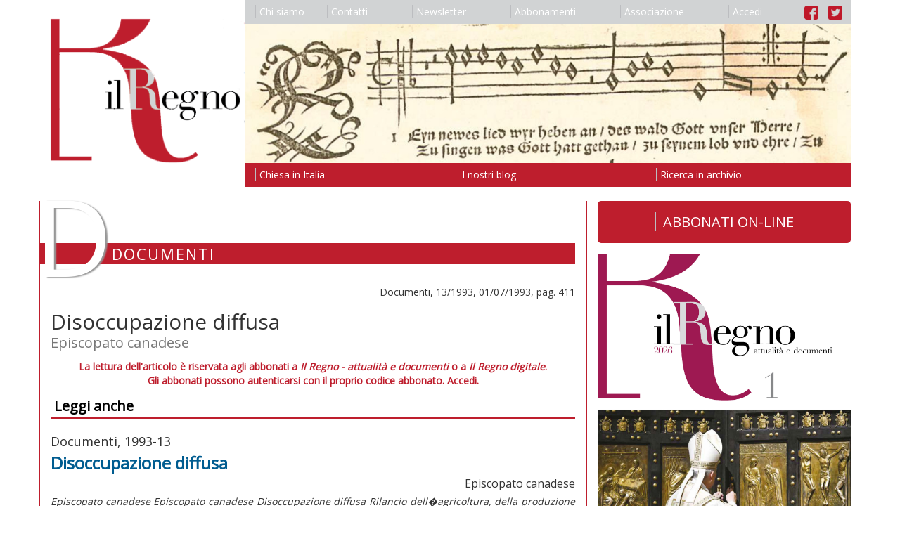

--- FILE ---
content_type: text/html; charset=utf-8
request_url: https://ilregno.it/documenti/1993/13/disoccupazione-diffusa-1
body_size: 4955
content:
<!DOCTYPE html>
<html lang="it">
    <head>

        <meta charset="utf-8">
        <meta http-equiv="X-UA-Compatible" content="IE=edge">
        <meta name="viewport" content="width=device-width, initial-scale=1">
        <meta name="description" content="">
        <meta name="author" content="">
        

        <title>Disoccupazione diffusa | Documenti | Il Regno</title>

        <link rel="icon" href="/images/favicon.ico">

        <link href="/css/bootstrap.min.css" rel="stylesheet">
        <link href="/css/bootstrap-theme.min.css" rel="stylesheet">
        <link href="/css/ilregno.css" rel="stylesheet">
        
    
    
    <link href="/css/ilregno-pages.css" rel="stylesheet">

    <link href="/css/ilregno-page.css" rel="stylesheet">


        <!--[if lt IE 9]>
        <script src="https://oss.maxcdn.com/html5shiv/3.7.2/html5shiv.min.js"></script>
        <script src="https://oss.maxcdn.com/respond/1.4.2/respond.min.js"></script>
        <![endif]-->

        <script src="https://ajax.googleapis.com/ajax/libs/jquery/1.11.3/jquery.min.js"></script>
        <script src="/js/bootstrap.min.js"></script>
        <script src="https://www.google.com/recaptcha/api.js"></script>
        

        <script src="https://ajax.googleapis.com/ajax/libs/angularjs/1.2.16/angular.js"></script>
        <script src="https://ajax.googleapis.com/ajax/libs/angularjs/1.2.16/angular-sanitize.js""></script>
        <script src="/ilregnoApp.js"></script>
        <script src="/signin.js"></script>
        

        <!-- Google Universal Analytics -->
        <script>
        (function(i,s,o,g,r,a,m){i['GoogleAnalyticsObject']=r;i[r]=i[r]||function(){
        (i[r].q=i[r].q||[]).push(arguments)},i[r].l=1*new Date();a=s.createElement(o),
        m=s.getElementsByTagName(o)[0];a.async=1;a.src=g;m.parentNode.insertBefore(a,m)
        })(window,document,'script','https://www.google-analytics.com/analytics.js','ga');
        ga('create', 'UA-61718048-4', 'auto');
        ga('send', 'pageview');
        </script>

    </head>

    <body data-ng-app="ilregnoApp" data-ng-controller="signinController">

        <header>
            <nav class="navbar">
                <div class="container">

                    <div class="row">
                        <div class="col-xs-3 ilregno-header-left">
                            <a href="/">
                                <img src="/images/il-regno-logo.png"/>
                            </a>
                        </div>
                        <div class="col-xs-9 ilregno-header-right">
                            <button type="button" class="navbar-toggle collapsed" data-toggle="collapse" data-target="#navbar-collapse" aria-expanded="false" aria-controls="navbar-collapse">
                                <span class="sr-only">Toggle navigation</span>
                                <span class="icon-bar"></span>
                                <span class="icon-bar"></span>
                                <span class="icon-bar"></span>
                            </button>
                            <ul class="nav visible-md-block visible-lg-block nav-justified" id="ilregno-navbar-top">
                                
                                <li><a href="/chi-siamo"><span class="ilregno-menu-separator"></span>Chi siamo</a></li>
                                
                                <li><a href="/contatti"><span class="ilregno-menu-separator"></span>Contatti</a></li>
                                
                                <li><a href="/newsletter"><span class="ilregno-menu-separator"></span>Newsletter</a></li>
                                
                                <li><a href="/abbonamenti"><span class="ilregno-menu-separator"></span>Abbonamenti</a></li>
                                
                                <li><a href="/associazione"><span class="ilregno-menu-separator"></span>Associazione</a></li>
                                
                                <li><a href="#" data-toggle="modal" data-target="#ilregno-modal"><span class="ilregno-menu-separator"></span>{{accessLabel}}</a></li>
                                <li class="ilregno-menu-icons"><a href="https://www.facebook.com/rivistailregno" alt="Link alla pagina Facebook de il Regno"><img src="/images/facebook-logo.png" alt="Logo di Facebook" /></a> <a href="https://twitter.com/IlRegnoatt" alt="Link all'account Twitter de il Regno"><img src="/images/twitter-logo.png" alt="Logo di Twitter" /></a></li>
                            </ul>
                            <img class="visible-md-block visible-lg-block img-responsive" src="/headings/il-regno-header.jpg" />
                            <ul class="nav visible-md-block visible-lg-block nav-justified" id="ilregno-navbar-bottom">
                                
                                <li><a href="/chiesa-in-italia"><span class="ilregno-menu-separator"></span>Chiesa in Italia</a></li>
                                
                                <li><a href="/i-nostri-blog"><span class="ilregno-menu-separator"></span>I nostri blog</a></li>
                                
                                <li><a href="/ricerca-in-archivio"><span class="ilregno-menu-separator"></span>Ricerca in archivio</a></li>
                                
                            </ul>
                        </div>
                    </div>

                    <div class="navbar-collapse collapse" id="navbar-collapse">
                        <div class="row">
                            <div class="col-xs-6">
                                <ul class="nav navbar-nav visible-xs-block visible-sm-block">
                                    
                                        <li><a href="/chi-siamo">Chi siamo</a></li>
                                    
                                        <li><a href="/contatti">Contatti</a></li>
                                    
                                        <li><a href="/newsletter">Newsletter</a></li>
                                    
                                        <li><a href="/abbonamenti">Abbonamenti</a></li>
                                    
                                        <li><a href="/associazione">Associazione</a></li>
                                    
                                    <li><a href="#" data-toggle="modal" data-target="#ilregno-modal">{{accessLabel}}</a></li>                                    <li class="menu-icons"><a href="https://www.facebook.com/rivistailregno" alt="Link alla pagina Facebook de il Regno"><img src="/images/facebook-logo.png" alt="Logo di Facebook" /></a> <a href="https://twitter.com/IlRegnoatt" alt="Link all'account Twitter de il Regno"><img src="/images/twitter-logo.png" alt="Logo di Twitter" /></a></li>
                                </ul>
                            </div>
                            <div class="col-xs-6">
                                <ul class="nav navbar-nav visible-xs-block visible-sm-block">
                                    
                                        <li><a href="/chiesa-in-italia">Chiesa in Italia</a></li>
                                    
                                        <li><a href="/i-nostri-blog">I nostri blog</a></li>
                                    
                                        <li><a href="/ricerca-in-archivio">Ricerca in archivio</a></li>
                                    
                                </ul>
                            </div>
                        </div>
                    </div>

                </div>
            </nav>
        </header>

        <div class="container">
            
<div class="row">
    <div class="col-md-8 ilregno-page-column">
        

    

    <div id="ilregno-header">
        <div class="ilregno-symbol">D</div>
        <div class="ilregno-title">Documenti</div>
    </div>

    <div id="ilregno-content" class="ilregno-article-content">

        
        <!-- Il tuo abbonamento è scaduto. Rinnovalo al più presto per continuare ad accedere ai contenuti online riservati agli abbonati. -->
        

        
        <div class="ilregno-issue">Documenti, 13/1993, 01/07/1993, pag. 411</div>

        <h1>Disoccupazione diffusa</h1>
        
        <div class="ilregno-author">Episcopato canadese</div>


        <!-- Go to www.addthis.com/dashboard to customize your tools -->
        <div class="addthis_inline_share_toolbox"></div>

        

        

        
            <div class="ilregno-reserved">
                <p>La lettura dell'articolo &egrave; riservata agli abbonati a <em>Il Regno - attualit&agrave; e documenti</em> o a <em>Il Regno digitale</em>.<br />Gli abbonati possono&nbsp;autenticarsi con il proprio codice abbonato. <a href="#" data-toggle="modal" data-target="#ilregno-modal">Accedi.</a></p>
            </div>
        

        <!-- Go to www.addthis.com/dashboard to customize your tools -->
        <div class="addthis_inline_share_toolbox"></div>

    </div>

    
    <div id="ilregno-article-related">
        <div class="ilregno-articles-list">
            <h3>Leggi anche</h3>
            
            <div class="row">
                <div class="col-md-12">
                    <div class="ilregno-issue">Documenti, 1993-13</div>
                    <h2><a href="/documenti/1993/13/disoccupazione-diffusa">Disoccupazione diffusa</a></h2>
                    
                    <div class="ilregno-author">Episcopato canadese</div>
                    <div class="ilregno-intro">
                        
                        





Episcopato canadese




Episcopato canadese
Disoccupazione diffusa
Rilancio dell�agricoltura, della produzione
manifatturiera e delle risorse naturali, nuovi servizi sociali, grandi opere
pubbliche, un �piano verde� per l�ambiente, promozione della propriet�
sociale delle imprese, programmi rigorosi per la formazione dei giovani al
lavoro. � il programma economico contenuto in...
                    </div>
                    <div class="ilregno-article-info">Documento, 01/07/1993, pag. 411</div>
                </div>
            </div>
            
            <div class="row">
                <div class="col-md-12">
                    <div class="ilregno-issue">Documenti, 1981-7</div>
                    <h2><a href="/documenti/1981/7/la-giunta-responsabile-dei-massacri">La giunta responsabile dei massacri</a></h2>
                    
                    <div class="ilregno-author">episcopato canadese</div>
                    <div class="ilregno-intro">
                        
                        
                    </div>
                    <div class="ilregno-article-info">Documento, 01/04/1981, pag. 204</div>
                </div>
            </div>
            
            <div class="row">
                <div class="col-md-12">
                    <div class="ilregno-issue">Documenti, 1977-11</div>
                    <h2><a href="/documenti/1977/11/i-tre-nodi-della-catechesi">I tre nodi della catechesi</a></h2>
                    
                    <div class="ilregno-author">Episcopato canadese</div>
                    <div class="ilregno-intro">
                        
                        
                    </div>
                    <div class="ilregno-article-info">Documento, 01/06/1977, pag. 264</div>
                </div>
            </div>
            
            </ul>
        </div>
    </div>
    


    </div>
    <div class="col-md-4 ilregno-sidebar-column">
        
        <!-- ========== +20210120 ENRICO ========== -->
        <div style="display: block;">
            <a href="https://shop.ilregno.it/" target="_blank" style=" font-size: 20px; background: #be1e2d; color: #fff; padding: .8em 1em; display: block; border-radius: 5px; margin: 0 0 15px 0; text-align: center; text-decoration: none; "  >
              <span style="border-left: 1px solid #bcbdc0; padding-left: 10px;">ABBONATI ON-LINE</span>
            </a>
        </div>
        <!-- ========== +20210120 ENRICO ========== -->

            
            
                
                    <img class="img-responsive" src="/issues/202601copertina-4l4poa.jpg" alt="Copertina di Documenti Anno 2026 Numero 1" />
                

                <!-- ========== +20210120 ENRICO ========== -->
                <div style="display: block;">
                    <a href="https://shop.ilregno.it/magazines" target="_blank" style=" font-size: 20px; background: #be1e2d; color: #fff; padding: .8em 1em; display: block; border-radius: 5px; margin: 15px 0 15px 0; text-align: center; text-decoration: none; "  >
                      <span style="border-left: 1px solid #bcbdc0; padding-left: 10px;">ACQUISTA FASCICOLI</span>
                    </a>
                </div>
                <!-- ========== +20210120 ENRICO ========== -->

                <!-- <nav class="navbar">
                    <ul class="nav nav-justified" id="ilregno-navbar-issue">
                        
                            <li class="list-group-item">
                                <a href="/documenti"><span class="ilregno-menu-separator"></span>Leggi</a>
                            </li>
                        
                            <li class="list-group-item">
                                <a href="/abbonamenti"><span class="ilregno-menu-separator"></span>Abbonati</a>
                            </li>
                        
                    </ul>
                </nav> -->
            
            
            

            <ul class="list-group" id="ilregno-navbar-internal">
            
                <li class="list-group-item">
                    
                        <p>Attualità </p>
                    
                </li>
            
                <li class="list-group-item">
                    
                        <a href="/attualita">Ultimo numero </a>
                    
                </li>
            
                <li class="list-group-item">
                    
                        <a href="/attualita/archivio">Numeri precedenti </a>
                    
                </li>
            
                <li class="list-group-item">
                    
                        <a href="/rubriche/libri-del-mese">Libri del mese </a>
                    
                </li>
            
                <li class="list-group-item">
                    
                        <a href="/rubriche/riletture">Riletture <span class="ilregno-caption">di Mariapia Veladiano</span></a>
                    
                </li>
            
                <li class="list-group-item">
                    
                        <a href="/rubriche/parole-delle-religioni">Parole delle religioni <span class="ilregno-caption">di Piero Stefani</span></a>
                    
                </li>
            
                <li class="list-group-item">
                    
                        <a href="/rubriche/io-non-mi-vergogno-del-vangelo">&quot;Io non mi vergogno del Vangelo&quot; <span class="ilregno-caption">di Luigi Accattoli</span></a>
                    
                </li>
            
                <li class="list-group-item">
                    
                        <p>Documenti </p>
                    
                </li>
            
                <li class="list-group-item">
                    
                        <a href="/documenti">Ultimo numero </a>
                    
                </li>
            
                <li class="list-group-item">
                    
                        <a href="/documenti/archivio">Numeri precedenti </a>
                    
                </li>
            
                <li class="list-group-item">
                    
                        <p>Moralia </p>
                    
                </li>
            
                <li class="list-group-item">
                    
                        <a href="/moralia/blog">Blog </a>
                    
                </li>
            
                <li class="list-group-item">
                    
                        <a href="/moralia/dialoghi">Dialoghi </a>
                    
                </li>
            
                <li class="list-group-item">
                    
                        <p>il Regno delle Donne </p>
                    
                </li>
            
                <li class="list-group-item">
                    
                        <a href="/regno-delle-donne/blog">Blog </a>
                    
                </li>
            
                <li class="list-group-item">
                    
                        <p>Newsletter </p>
                    
                </li>
            
                <li class="list-group-item">
                    
                        <a href="/newsletter">Iscriviti </a>
                    
                </li>
            
                <li class="list-group-item">
                    
                        <p>Email </p>
                    
                </li>
            
                <li class="list-group-item">
                    
                        <a href="mailto:ilregno@ilregno.it">Scrivici </a>
                    
                </li>
            
            </ul>

        
    </div>
</div>

        </div>

        <footer>
            <nav class="navbar">
                <div class="container">
                    <div class="row">
                        <div class="col-md-8">
                            <div class="ilregno-footer">
                                <p>Editore <strong>Il Regno srl</strong> Registrazione del Tribunale di Bologna N. 2237 del 24.10.1957 Associato all&rsquo;Unione Stampa Periodica Italiana<br />La testata usufruisce dei contributi diretti editoria d.lgs 70/2017<br />Direzione e redazione Via del Monte 5 40126 Bologna (Bo) tel 051 0956100 - fax 051 0956310&nbsp;<a href="mailto:ilregno@ilregno.it">ilregno@ilregno.it</a></p>
                            </div>
                        </div>
                        <div class="col-md-4">
                            <ul class="nav nav-justified" id="ilregno-navbar-footer">
                                
                                    <li><a href="/note-legali"><span class="ilregno-menu-separator"></span>Note legali</a></li>
                                
                                    <li><a href="/cookie"><span class="ilregno-menu-separator"></span>Cookie</a></li>
                                
                                    <li><a href="/credits"><span class="ilregno-menu-separator"></span>Credits</a></li>
                                
                                    <li><a href="/link"><span class="ilregno-menu-separator"></span>Link</a></li>
                                
                            </ul>
                        </div>
                    </div>
                </div>
            </nav>
        </footer>

        <div class="modal fade" id="ilregno-modal" tabindex="-1" role="dialog" aria-labelledby="ilregno-signin-label">
            <div class="modal-dialog" role="document">
                <div class="modal-content">
                    <div class="modal-header">
                        <button type="button" class="close" data-dismiss="modal" onclick="window.location.reload()" aria-label="Close"><span aria-hidden="true">&times;</span></button>
                        <h4 class="modal-title" id="ilregno-signin-label">Accesso abbonati</h4>
                    </div>

                    <div class="modal-body" data-ng-show="!loggedin">
                        <form name="signinForm" method="post" role="form" novalidate>
                            <div class="row">
                                <div class="col-md-4">
                                    <div class="form-group" data-ng-class="{ 'has-error': signinForm.code.$invalid && submitted }">
                                        <label class="sr-only" for="code">Codice abbonato</label>
                                        <input type="text" name="code" id="code" class="form-control input-lg"  placeholder="Codice abbonato" required data-ng-model="input.code">
                                    </div>
                                </div>
                                <div class="col-md-4">
                                    <div id="ilregno-captcha-box"></div>
                                </div>
                                <div class="col-md-4">
                                    <div id="ilregno-captcha-input" class="form-group" data-ng-class="{ 'has-error': suspected && submitted }">
                                        <div class="input-group">
                                            <div class="input-group-addon">
                                                <span class="ilregno-captcha-change" data-ng-show="suspected" data-ng-click="captcha()"><i class="glyphicon glyphicon-refresh" aria-hidden="true"></i></span>
                                                <span data-ng-show="!suspected"><i class="glyphicon glyphicon-ok" aria-hidden="true"></i></span>
                                            </div>
                                            <input type="text" name="botprevent" id="botprevent" class="form-control input-lg" required data-ng-model="input.botprevent" >
                                        </div>
                                    </div>
                                </div>
                            </div>
                        </form>
                        <p data-ng-class="resultClass" style="padding: 15px; margin-bottom: 10px;">{{resultMessage}}</p>
                    </div>
                    <div class="modal-footer" data-ng-show="!loggedin">
                        <button type="button" class="btn btn-default" data-dismiss="modal" onclick="window.location.reload()">Chiudi</button>
                        <button type="submit" class="btn btn-default" data-ng-click="submitSignin(signinForm)">Accedi</button>
                    </div>

                    <div class="modal-body" data-ng-show="loggedin">
                        <div class="row">
                            <div class="col-md-6">
                                <div class="panel panel-success">
                                    <div class="panel-heading">Abbonato</div>
                                    <div class="panel-body"><span data-ng-show="infoboxUser.code">{{infoboxUser.code}}</span><span data-ng-show="!infoboxUser.code"><em>Nessun valore presente</em></span></div>
                                </div>
                            </div>
                            <div class="col-md-6">
                                <div class="panel panel-success">
                                    <div class="panel-heading">Nominativo</div>
                                    <div class="panel-body"><span data-ng-show="infoboxUser.name">{{infoboxUser.name}}</span><span data-ng-show="!infoboxUser.name"><em>Nessun valore presente</em></span></div>
                                </div>
                            </div>
                        </div>
                        <div class="row">
                            <div class="col-md-6">
                                <div class="panel panel-success">
                                    <div class="panel-heading">Email</div>
                                    <div class="panel-body">
                                      <span data-ng-show="infoboxUser.WWWEMAIL">{{infoboxUser.WWWEMAIL}}
                                         <!-- <a href="#" data-ng-click="changeEmail()">{{toggleEmailForm}}</a> -->
                                       </span>
                                       <span data-ng-show="!infoboxUser.WWWEMAIL"><em>Nessun indirizzo email fornito</em></span></div>
                                </div>
                            </div>
                            <div class="col-md-6">
                                <div class="panel panel-success">
                                    <div class="panel-heading">Ultimo numero</div>
                                    <div class="panel-body"><span data-ng-show="infoboxUser.lastissue">{{infoboxUser.lastissue}}</span><span data-ng-show="!infoboxUser.lastissue"><em>Nessun valore presente</em></span></div>
                                </div>
                            </div>
                        </div>
                        <p data-ng-class="warningClass" style="padding: 15px; margin-bottom: 10px;">{{warningMessage}}</p>
                        <form name="emailForm" method="post" role="form" novalidate data-ng-show="!infoboxUser.tempactive && (!infoboxUser.email || confirmEmail)">
                            <div class="row">
                                <div class="col-md-12">
                                    <div class="row">
                                        <div class="col-md-9">
                                            <div class="form-group" data-ng-class="{ 'has-error': emailForm.email.$invalid && submitted }">
                                                <label class="sr-only" for="code">Email</label>
                                                <input type="email" name="email" id="email" class="form-control" placeholder="Inserisci il tuo indirizzo email" required data-ng-model="input.email">
                                            </div>
                                        </div>
                                        <div class="col-md-3">
                                            <button type="submit" class="btn btn-default" data-ng-click="submitEmail(emailForm)">Conferma</button>
                                        </div>
                                    </div>
                                </div>
                            </div>
                        </form>
                        <p data-ng-class="resultClass" style="padding: 15px; margin-bottom: 10px;">{{resultMessage}}</p>
                    </div>
                    <div class="modal-footer"  data-ng-show="loggedin">
                        <button type="button" class="btn btn-default" data-dismiss="modal" onclick="window.location.reload()">Chiudi</button>
                        <button type="submit" class="btn btn-default" data-ng-click="submitSignout()">Esci</button>
                    </div>
                </div>
            </div>
        </div>

        <!-- Go to www.addthis.com/dashboard to customize your tools -->
        <script type="text/javascript" src="//s7.addthis.com/js/300/addthis_widget.js#pubid=ra-57db8702e92bb444"></script>

        <!--Cookie Script-->
        <script type="text/javascript" charset="UTF-8" src="http://cookie-script.com/s/ee413df6d34b83f22ff97fca5bd6d7b1.js"></script>

    </body>

</html>
